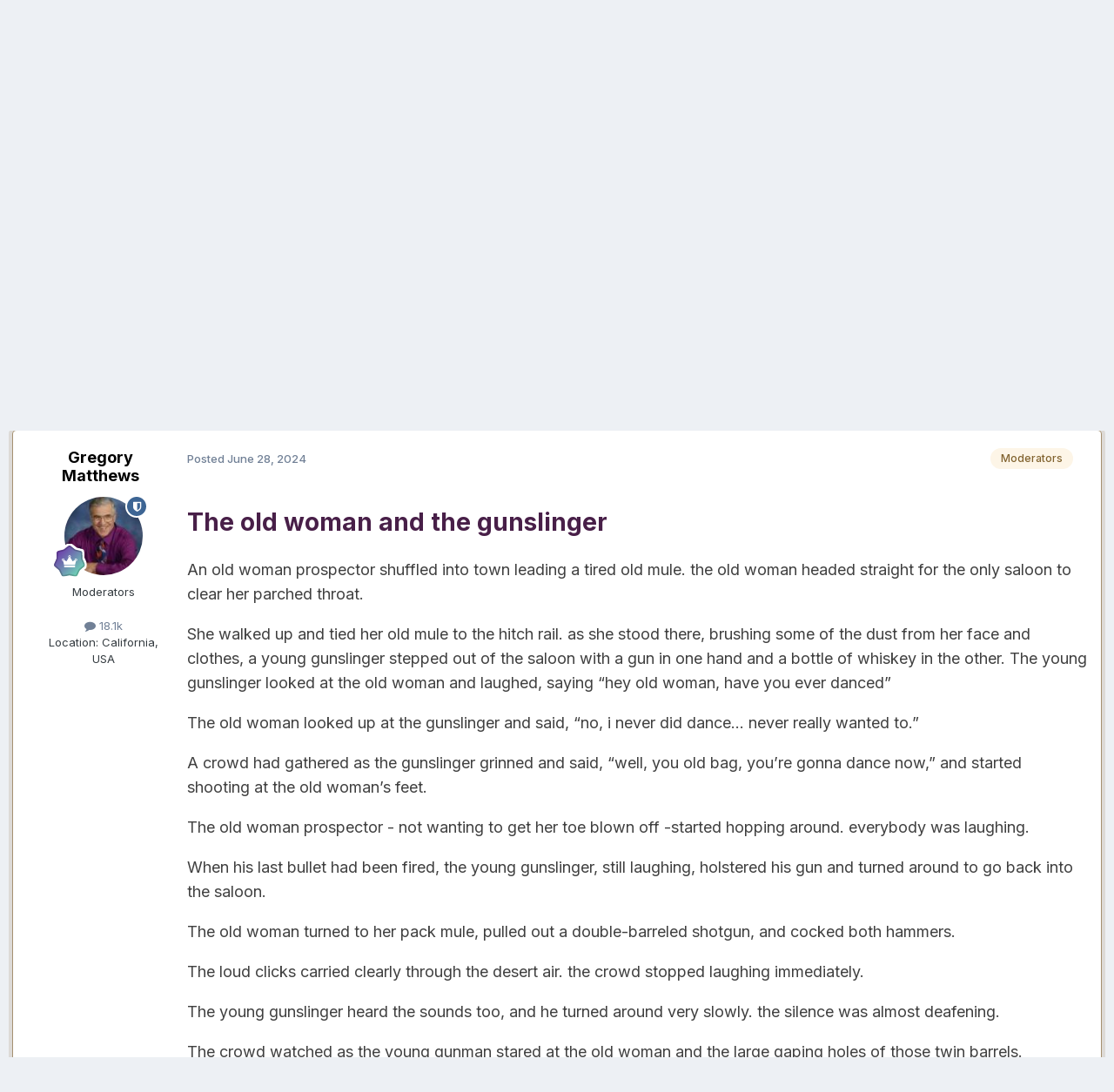

--- FILE ---
content_type: text/html;charset=UTF-8
request_url: https://clubadventist.com/forums/index.php?app=forums&module=forums&controller=topic&id=91812
body_size: 15175
content:
<!DOCTYPE html>
<html lang="en-US" dir="ltr">
	<head>
		<meta charset="utf-8">
        
		<title>The Old Woman Dances - Humor - ClubAdventist</title>
		
			<script data-ad-client="ca-pub-1247229206397035" async src="https://pagead2.googlesyndication.com/pagead/js/adsbygoogle.js"></script>
		
		
		
		

	<meta name="viewport" content="width=device-width, initial-scale=1">


	
	


	<meta name="twitter:card" content="summary" />




	
		
			
				<meta property="og:title" content="The Old Woman Dances">
			
		
	

	
		
			
				<meta property="og:type" content="website">
			
		
	

	
		
			
				<meta property="og:url" content="https://clubadventist.com/forums/index.php?app=forums&amp;module=forums&amp;controller=topic&amp;id=91812">
			
		
	

	
		
			
				<meta name="description" content="The old woman and the gunslinger An old woman prospector shuffled into town leading a tired old mule. the old woman headed straight for the only saloon to clear her parched throat. She walked up and tied her old mule to the hitch rail. as she stood there, brushing some of the dust from her face a...">
			
		
	

	
		
			
				<meta property="og:description" content="The old woman and the gunslinger An old woman prospector shuffled into town leading a tired old mule. the old woman headed straight for the only saloon to clear her parched throat. She walked up and tied her old mule to the hitch rail. as she stood there, brushing some of the dust from her face a...">
			
		
	

	
		
			
				<meta property="og:updated_time" content="2024-06-28T16:44:19Z">
			
		
	

	
		
			
				<meta property="og:site_name" content="ClubAdventist">
			
		
	

	
		
			
				<meta property="og:locale" content="en_US">
			
		
	


	
		<link rel="canonical" href="https://clubadventist.com/forums/index.php?app=forums&amp;module=forums&amp;controller=topic&amp;id=91812" />
	

	
		<link as="style" rel="preload" href="https://clubadventist.com/forums/applications/core/interface/ckeditor/ckeditor/skins/ips/editor.css?t=P1PF" />
	





<link rel="manifest" href="https://clubadventist.com/forums/index.php?app=core&amp;module=system&amp;controller=metatags&amp;do=manifest">
<meta name="msapplication-config" content="https://clubadventist.com/forums/index.php?app=core&amp;module=system&amp;controller=metatags&amp;do=iebrowserconfig">
<meta name="msapplication-starturl" content="/">
<meta name="application-name" content="ClubAdventist">
<meta name="apple-mobile-web-app-title" content="ClubAdventist">

	<meta name="theme-color" content="#ffffff">










<link rel="preload" href="//clubadventist.com/forums/applications/core/interface/font/fontawesome-webfont.woff2?v=4.7.0" as="font" crossorigin="anonymous">
		


	<link rel="preconnect" href="https://fonts.googleapis.com">
	<link rel="preconnect" href="https://fonts.gstatic.com" crossorigin>
	
		<link href="https://fonts.googleapis.com/css2?family=Inter:wght@300;400;500;600;700&display=swap" rel="stylesheet">
	



	<link rel='stylesheet' href='https://clubadventist.com/forums/uploads/css_built_23/341e4a57816af3ba440d891ca87450ff_framework.css?v=0ac15ed4e31759012930' media='all'>

	<link rel='stylesheet' href='https://clubadventist.com/forums/uploads/css_built_23/05e81b71abe4f22d6eb8d1a929494829_responsive.css?v=0ac15ed4e31759012930' media='all'>

	<link rel='stylesheet' href='https://clubadventist.com/forums/uploads/css_built_23/90eb5adf50a8c640f633d47fd7eb1778_core.css?v=0ac15ed4e31759012930' media='all'>

	<link rel='stylesheet' href='https://clubadventist.com/forums/uploads/css_built_23/5a0da001ccc2200dc5625c3f3934497d_core_responsive.css?v=0ac15ed4e31759012930' media='all'>

	<link rel='stylesheet' href='https://clubadventist.com/forums/uploads/css_built_23/62e269ced0fdab7e30e026f1d30ae516_forums.css?v=0ac15ed4e31759012930' media='all'>

	<link rel='stylesheet' href='https://clubadventist.com/forums/uploads/css_built_23/76e62c573090645fb99a15a363d8620e_forums_responsive.css?v=0ac15ed4e31759012930' media='all'>

	<link rel='stylesheet' href='https://clubadventist.com/forums/uploads/css_built_23/ebdea0c6a7dab6d37900b9190d3ac77b_topics.css?v=0ac15ed4e31759012930' media='all'>





<link rel='stylesheet' href='https://clubadventist.com/forums/uploads/css_built_23/258adbb6e4f3e83cd3b355f84e3fa002_custom.css?v=0ac15ed4e31759012930' media='all'>




		
		

	</head>
	<body class='ipsApp ipsApp_front ipsJS_none ipsClearfix' data-controller='core.front.core.app' data-message="" data-pageApp='forums' data-pageLocation='front' data-pageModule='forums' data-pageController='topic' data-pageID='91812'  >
		
        

        

		<a href='#ipsLayout_mainArea' class='ipsHide' title='Go to main content on this page' accesskey='m'>Jump to content</a>
		





		<div id='ipsLayout_header' class='ipsClearfix'>
			<header>
				<div class='ipsLayout_container'>
					

<a href='https://clubadventist.com/forums/' id='elSiteTitle' accesskey='1'>ClubAdventist</a>

					
						

	<ul id='elUserNav' class='ipsList_inline cSignedOut ipsResponsive_showDesktop'>
		
        
		
        
        
            
            <li id='elSignInLink'>
                <a href='https://clubadventist.com/forums/index.php?app=core&amp;module=system&amp;controller=login' data-ipsMenu-closeOnClick="false" data-ipsMenu id='elUserSignIn'>
                    Existing user? Sign In &nbsp;<i class='fa fa-caret-down'></i>
                </a>
                
<div id='elUserSignIn_menu' class='ipsMenu ipsMenu_auto ipsHide'>
	<form accept-charset='utf-8' method='post' action='https://clubadventist.com/forums/index.php?app=core&amp;module=system&amp;controller=login'>
		<input type="hidden" name="csrfKey" value="dd610a735460b3a090b3fb47d237c3b6">
		<input type="hidden" name="ref" value="aHR0cHM6Ly9jbHViYWR2ZW50aXN0LmNvbS9mb3J1bXMvaW5kZXgucGhwP2FwcD1mb3J1bXMmbW9kdWxlPWZvcnVtcyZjb250cm9sbGVyPXRvcGljJmlkPTkxODEy">
		<div data-role="loginForm">
			
			
			
				<div class='ipsColumns ipsColumns_noSpacing'>
					<div class='ipsColumn ipsColumn_wide' id='elUserSignIn_internal'>
						
<div class="ipsPad ipsForm ipsForm_vertical">
	<h4 class="ipsType_sectionHead">Sign In</h4>
	<br><br>
	<ul class='ipsList_reset'>
		<li class="ipsFieldRow ipsFieldRow_noLabel ipsFieldRow_fullWidth">
			
			
				<input type="text" placeholder="Display Name" name="auth" autocomplete="username">
			
		</li>
		<li class="ipsFieldRow ipsFieldRow_noLabel ipsFieldRow_fullWidth">
			<input type="password" placeholder="Password" name="password" autocomplete="current-password">
		</li>
		<li class="ipsFieldRow ipsFieldRow_checkbox ipsClearfix">
			<span class="ipsCustomInput">
				<input type="checkbox" name="remember_me" id="remember_me_checkbox" value="1" checked aria-checked="true">
				<span></span>
			</span>
			<div class="ipsFieldRow_content">
				<label class="ipsFieldRow_label" for="remember_me_checkbox">Remember me</label>
				<span class="ipsFieldRow_desc">Not recommended on shared computers</span>
			</div>
		</li>
		<li class="ipsFieldRow ipsFieldRow_fullWidth">
			<button type="submit" name="_processLogin" value="usernamepassword" class="ipsButton ipsButton_primary ipsButton_small" id="elSignIn_submit">Sign In</button>
			
				<p class="ipsType_right ipsType_small">
					
						<a href='https://clubadventist.com/forums/index.php?app=core&amp;module=system&amp;controller=lostpass' >
					
					Forgot your password?</a>
				</p>
			
		</li>
	</ul>
</div>
					</div>
					<div class='ipsColumn ipsColumn_wide'>
						<div class='ipsPadding' id='elUserSignIn_external'>
							<div class='ipsAreaBackground_light ipsPadding:half'>
								
									<p class='ipsType_reset ipsType_small ipsType_center'><strong>Or sign in with one of these services</strong></p>
								
								
									<div class='ipsType_center ipsMargin_top:half'>
										

<button type="submit" name="_processLogin" value="6" class='ipsButton ipsButton_verySmall ipsButton_fullWidth ipsSocial ipsSocial_facebook' style="background-color: #3a579a">
	
		<span class='ipsSocial_icon'>
			
				<i class='fa fa-facebook-official'></i>
			
		</span>
		<span class='ipsSocial_text'>Sign in with Facebook</span>
	
</button>
									</div>
								
									<div class='ipsType_center ipsMargin_top:half'>
										

<button type="submit" name="_processLogin" value="7" class='ipsButton ipsButton_verySmall ipsButton_fullWidth ipsSocial ipsSocial_twitter' style="background-color: #000000">
	
		<span class='ipsSocial_icon'>
			
				<i class='fa fa-twitter'></i>
			
		</span>
		<span class='ipsSocial_text'>Sign in with X</span>
	
</button>
									</div>
								
							</div>
						</div>
					</div>
				</div>
			
		</div>
	</form>
</div>
            </li>
            
        
		
			<li>
				
					<a href='https://clubadventist.com/forums/index.php?app=core&amp;module=system&amp;controller=register' data-ipsDialog data-ipsDialog-size='narrow' data-ipsDialog-title='Sign Up' id='elRegisterButton' class='ipsButton ipsButton_normal ipsButton_primary'>Sign Up</a>
				
			</li>
		
	</ul>

						
<ul class='ipsMobileHamburger ipsList_reset ipsResponsive_hideDesktop'>
	<li data-ipsDrawer data-ipsDrawer-drawerElem='#elMobileDrawer'>
		<a href='#'>
			
			
				
			
			
			
			<i class='fa fa-navicon'></i>
		</a>
	</li>
</ul>
					
				</div>
			</header>
			

	<nav data-controller='core.front.core.navBar' class=' ipsResponsive_showDesktop'>
		<div class='ipsNavBar_primary ipsLayout_container '>
			<ul data-role="primaryNavBar" class='ipsClearfix'>
				


	
		
		
		<li  id='elNavSecondary_1' data-role="navBarItem" data-navApp="core" data-navExt="CustomItem">
			
			
				<a href="https://clubadventist.com/forums/"  data-navItem-id="1" >
					Browse<span class='ipsNavBar_active__identifier'></span>
				</a>
			
			
				<ul class='ipsNavBar_secondary ipsHide' data-role='secondaryNavBar'>
					


	
		
		
		<li  id='elNavSecondary_9' data-role="navBarItem" data-navApp="calendar" data-navExt="Calendar">
			
			
				<a href="https://clubadventist.com/forums/index.php?app=calendar&amp;module=calendar&amp;controller=view"  data-navItem-id="9" >
					Events<span class='ipsNavBar_active__identifier'></span>
				</a>
			
			
		</li>
	
	

	
		
		
		<li  id='elNavSecondary_26' data-role="navBarItem" data-navApp="core" data-navExt="Guidelines">
			
			
				<a href="https://clubadventist.com/forums/index.php?app=core&amp;module=system&amp;controller=guidelines"  data-navItem-id="26" >
					Guidelines<span class='ipsNavBar_active__identifier'></span>
				</a>
			
			
		</li>
	
	

	
		
		
		<li  id='elNavSecondary_27' data-role="navBarItem" data-navApp="core" data-navExt="StaffDirectory">
			
			
				<a href="https://clubadventist.com/forums/index.php?app=core&amp;module=staffdirectory&amp;controller=directory"  data-navItem-id="27" >
					Staff<span class='ipsNavBar_active__identifier'></span>
				</a>
			
			
		</li>
	
	

	
		
		
		<li  id='elNavSecondary_28' data-role="navBarItem" data-navApp="core" data-navExt="OnlineUsers">
			
			
				<a href="https://clubadventist.com/forums/index.php?app=core&amp;module=online&amp;controller=online"  data-navItem-id="28" >
					Online Users<span class='ipsNavBar_active__identifier'></span>
				</a>
			
			
		</li>
	
	

					<li class='ipsHide' id='elNavigationMore_1' data-role='navMore'>
						<a href='#' data-ipsMenu data-ipsMenu-appendTo='#elNavigationMore_1' id='elNavigationMore_1_dropdown'>More <i class='fa fa-caret-down'></i></a>
						<ul class='ipsHide ipsMenu ipsMenu_auto' id='elNavigationMore_1_dropdown_menu' data-role='moreDropdown'></ul>
					</li>
				</ul>
			
		</li>
	
	

	
		
		
		<li  id='elNavSecondary_10' data-role="navBarItem" data-navApp="gallery" data-navExt="Gallery">
			
			
				<a href="https://clubadventist.com/forums/index.php?app=gallery&amp;module=gallery&amp;controller=browse"  data-navItem-id="10" >
					Gallery<span class='ipsNavBar_active__identifier'></span>
				</a>
			
			
		</li>
	
	

	
		
		
			
		
		<li class='ipsNavBar_active' data-active id='elNavSecondary_8' data-role="navBarItem" data-navApp="forums" data-navExt="Forums">
			
			
				<a href="https://clubadventist.com/forums/index.php?app=forums&amp;module=forums&amp;controller=index"  data-navItem-id="8" data-navDefault>
					Forums<span class='ipsNavBar_active__identifier'></span>
				</a>
			
			
		</li>
	
	

	
		
		
		<li  id='elNavSecondary_2' data-role="navBarItem" data-navApp="core" data-navExt="CustomItem">
			
			
				<a href="https://clubadventist.com/forums/index.php?app=core&amp;module=discover&amp;controller=streams"  data-navItem-id="2" >
					Activity<span class='ipsNavBar_active__identifier'></span>
				</a>
			
			
				<ul class='ipsNavBar_secondary ipsHide' data-role='secondaryNavBar'>
					


	
		
		
		<li  id='elNavSecondary_3' data-role="navBarItem" data-navApp="core" data-navExt="AllActivity">
			
			
				<a href="https://clubadventist.com/forums/index.php?app=core&amp;module=discover&amp;controller=streams"  data-navItem-id="3" >
					All Activity<span class='ipsNavBar_active__identifier'></span>
				</a>
			
			
		</li>
	
	

	
	

	
	

	
	

	
	

					<li class='ipsHide' id='elNavigationMore_2' data-role='navMore'>
						<a href='#' data-ipsMenu data-ipsMenu-appendTo='#elNavigationMore_2' id='elNavigationMore_2_dropdown'>More <i class='fa fa-caret-down'></i></a>
						<ul class='ipsHide ipsMenu ipsMenu_auto' id='elNavigationMore_2_dropdown_menu' data-role='moreDropdown'></ul>
					</li>
				</ul>
			
		</li>
	
	

	
		
		
		<li  id='elNavSecondary_29' data-role="navBarItem" data-navApp="core" data-navExt="Leaderboard">
			
			
				<a href="https://clubadventist.com/forums/index.php?app=core&amp;module=discover&amp;controller=popular&amp;tab=leaderboard"  data-navItem-id="29" >
					Leaderboard<span class='ipsNavBar_active__identifier'></span>
				</a>
			
			
		</li>
	
	

	
	

	
		
		
		<li  id='elNavSecondary_31' data-role="navBarItem" data-navApp="core" data-navExt="Clubs">
			
			
				<a href="https://clubadventist.com/forums/index.php?app=core&amp;module=clubs&amp;controller=directory"  data-navItem-id="31" >
					Clubs<span class='ipsNavBar_active__identifier'></span>
				</a>
			
			
		</li>
	
	

				<li class='ipsHide' id='elNavigationMore' data-role='navMore'>
					<a href='#' data-ipsMenu data-ipsMenu-appendTo='#elNavigationMore' id='elNavigationMore_dropdown'>More</a>
					<ul class='ipsNavBar_secondary ipsHide' data-role='secondaryNavBar'>
						<li class='ipsHide' id='elNavigationMore_more' data-role='navMore'>
							<a href='#' data-ipsMenu data-ipsMenu-appendTo='#elNavigationMore_more' id='elNavigationMore_more_dropdown'>More <i class='fa fa-caret-down'></i></a>
							<ul class='ipsHide ipsMenu ipsMenu_auto' id='elNavigationMore_more_dropdown_menu' data-role='moreDropdown'></ul>
						</li>
					</ul>
				</li>
			</ul>
			

		</div>
	</nav>

			
<ul id='elMobileNav' class='ipsResponsive_hideDesktop' data-controller='core.front.core.mobileNav'>
	
		
			
			
				
				
			
				
					<li id='elMobileBreadcrumb'>
						<a href='https://clubadventist.com/forums/index.php?app=forums&amp;module=forums&amp;controller=forums&amp;id=65'>
							<span>Humor</span>
						</a>
					</li>
				
				
			
				
				
			
		
	
	
	
	<li >
		<a data-action="defaultStream" href='https://clubadventist.com/forums/index.php?app=core&amp;module=discover&amp;controller=streams'><i class="fa fa-newspaper-o" aria-hidden="true"></i></a>
	</li>

	

	
</ul>
		</div>
		<main id='ipsLayout_body' class='ipsLayout_container'>
			<div id='ipsLayout_contentArea'>
				<div id='ipsLayout_contentWrapper'>
					
<nav class='ipsBreadcrumb ipsBreadcrumb_top ipsFaded_withHover'>
	

	<ul class='ipsList_inline ipsPos_right'>
		
		<li >
			<a data-action="defaultStream" class='ipsType_light '  href='https://clubadventist.com/forums/index.php?app=core&amp;module=discover&amp;controller=streams'><i class="fa fa-newspaper-o" aria-hidden="true"></i> <span>All Activity</span></a>
		</li>
		
	</ul>

	<ul data-role="breadcrumbList">
		<li>
			<a title="Home" href='https://clubadventist.com/forums/'>
				<span>Home <i class='fa fa-angle-right'></i></span>
			</a>
		</li>
		
		
			<li>
				
					<a href='https://clubadventist.com/forums/index.php?app=forums&amp;module=forums&amp;controller=forums&amp;id=196'>
						<span>Top 5 busiest forums on the Adventist forum <i class='fa fa-angle-right' aria-hidden="true"></i></span>
					</a>
				
			</li>
		
			<li>
				
					<a href='https://clubadventist.com/forums/index.php?app=forums&amp;module=forums&amp;controller=forums&amp;id=65'>
						<span>Humor <i class='fa fa-angle-right' aria-hidden="true"></i></span>
					</a>
				
			</li>
		
			<li>
				
					The Old Woman Dances
				
			</li>
		
	</ul>
</nav>
					
					<div id='ipsLayout_mainArea'>
						
						
						
						

	




						



<div class='ipsPageHeader ipsResponsive_pull ipsBox ipsPadding sm:ipsPadding:half ipsMargin_bottom'>
		
	
	<div class='ipsFlex ipsFlex-ai:center ipsFlex-fw:wrap ipsGap:4'>
		<div class='ipsFlex-flex:11'>
			<h1 class='ipsType_pageTitle ipsContained_container'>
				

				
				
					<span class='ipsType_break ipsContained'>
						<span>The Old Woman Dances</span>
					</span>
				
			</h1>
			
			
		</div>
		
	</div>
	<hr class='ipsHr'>
	<div class='ipsPageHeader__meta ipsFlex ipsFlex-jc:between ipsFlex-ai:center ipsFlex-fw:wrap ipsGap:3'>
		<div class='ipsFlex-flex:11'>
			<div class='ipsPhotoPanel ipsPhotoPanel_mini ipsPhotoPanel_notPhone ipsClearfix'>
				

	<span class='ipsUserPhoto ipsUserPhoto_mini '>
		<img src='https://clubadventist.com/forums/uploads/profile/photo-thumb-82.jpg' alt='Gregory Matthews' loading="lazy">
	</span>

				<div>
					<p class='ipsType_reset ipsType_blendLinks'>
						<span class='ipsType_normal'>
						
							<strong>By 


Gregory Matthews</strong><br />
							<span class='ipsType_light'><time datetime='2024-06-28T16:44:19Z' title='06/28/2024 04:44  PM' data-short='1 yr'>June 28, 2024</time> in <a href="https://clubadventist.com/forums/index.php?app=forums&amp;module=forums&amp;controller=forums&amp;id=65">Humor</a></span>
						
						</span>
					</p>
				</div>
			</div>
		</div>
		
			<div class='ipsFlex-flex:01 ipsResponsive_hidePhone'>
				<div class='ipsShareLinks'>
					
						


    <a href='#elShareItem_606119485_menu' id='elShareItem_606119485' data-ipsMenu class='ipsShareButton ipsButton ipsButton_verySmall ipsButton_link ipsButton_link--light'>
        <span><i class='fa fa-share-alt'></i></span> &nbsp;Share
    </a>

    <div class='ipsPadding ipsMenu ipsMenu_normal ipsHide' id='elShareItem_606119485_menu' data-controller="core.front.core.sharelink">
        
        
        <span data-ipsCopy data-ipsCopy-flashmessage>
            <a href="https://clubadventist.com/forums/index.php?app=forums&amp;module=forums&amp;controller=topic&amp;id=91812" class="ipsButton ipsButton_light ipsButton_small ipsButton_fullWidth" data-role="copyButton" data-clipboard-text="https://clubadventist.com/forums/index.php?app=forums&amp;module=forums&amp;controller=topic&amp;id=91812" data-ipstooltip title='Copy Link to Clipboard'><i class="fa fa-clone"></i> https://clubadventist.com/forums/index.php?app=forums&amp;module=forums&amp;controller=topic&amp;id=91812</a>
        </span>
        <ul class='ipsShareLinks ipsMargin_top:half'>
            
                <li>
<a href="https://www.facebook.com/sharer/sharer.php?u=https%3A%2F%2Fclubadventist.com%2Fforums%2Findex.php%3Fapp%3Dforums%26module%3Dforums%26controller%3Dtopic%26id%3D91812" class="cShareLink cShareLink_facebook" target="_blank" data-role="shareLink" title='Share on Facebook' data-ipsTooltip rel='noopener nofollow'>
	<i class="fa fa-facebook"></i>
</a></li>
            
                <li>
<a href="https://www.linkedin.com/shareArticle?mini=true&amp;url=https%3A%2F%2Fclubadventist.com%2Fforums%2Findex.php%3Fapp%3Dforums%26module%3Dforums%26controller%3Dtopic%26id%3D91812&amp;title=The+Old+Woman+Dances" rel="nofollow noopener" class="cShareLink cShareLink_linkedin" target="_blank" data-role="shareLink" title='Share on LinkedIn' data-ipsTooltip>
	<i class="fa fa-linkedin"></i>
</a></li>
            
                <li>
<a href="https://pinterest.com/pin/create/button/?url=https://clubadventist.com/forums/index.php?app=forums%26module=forums%26controller=topic%26id=91812&amp;media=" class="cShareLink cShareLink_pinterest" rel="nofollow noopener" target="_blank" data-role="shareLink" title='Share on Pinterest' data-ipsTooltip>
	<i class="fa fa-pinterest"></i>
</a></li>
            
                <li>
<a href="https://x.com/share?url=https%3A%2F%2Fclubadventist.com%2Fforums%2Findex.php%3Fapp%3Dforums%26module%3Dforums%26controller%3Dtopic%26id%3D91812" class="cShareLink cShareLink_x" target="_blank" data-role="shareLink" title='Share on X' data-ipsTooltip rel='nofollow noopener'>
    <i class="fa fa-x"></i>
</a></li>
            
                <li>
<a href="mailto:?subject=The%20Old%20Woman%20Dances&body=https%3A%2F%2Fclubadventist.com%2Fforums%2Findex.php%3Fapp%3Dforums%26module%3Dforums%26controller%3Dtopic%26id%3D91812" rel='nofollow' class='cShareLink cShareLink_email' title='Share via email' data-ipsTooltip>
	<i class="fa fa-envelope"></i>
</a></li>
            
        </ul>
        
            <hr class='ipsHr'>
            <button class='ipsHide ipsButton ipsButton_verySmall ipsButton_light ipsButton_fullWidth ipsMargin_top:half' data-controller='core.front.core.webshare' data-role='webShare' data-webShareTitle='The Old Woman Dances' data-webShareText='The Old Woman Dances' data-webShareUrl='https://clubadventist.com/forums/index.php?app=forums&amp;module=forums&amp;controller=topic&amp;id=91812'>More sharing options...</button>
        
    </div>

					
					
                    

					



					

<div data-followApp='forums' data-followArea='topic' data-followID='91812' data-controller='core.front.core.followButton'>
	

	<a href='https://clubadventist.com/forums/index.php?app=core&amp;module=system&amp;controller=login' rel="nofollow" class="ipsFollow ipsPos_middle ipsButton ipsButton_light ipsButton_verySmall ipsButton_disabled" data-role="followButton" data-ipsTooltip title='Sign in to follow this'>
		<span>Followers</span>
		<span class='ipsCommentCount'>0</span>
	</a>

</div>
				</div>
			</div>
					
	</div>
	
	
</div>








<div class='ipsClearfix'>
	<ul class="ipsToolList ipsToolList_horizontal ipsClearfix ipsSpacer_both ">
		
			<li class='ipsToolList_primaryAction'>
				<span data-controller='forums.front.topic.reply'>
					
						<a href='#replyForm' rel="nofollow" class='ipsButton ipsButton_important ipsButton_medium ipsButton_fullWidth' data-action='replyToTopic'>Reply to this topic</a>
					
				</span>
			</li>
		
		
			<li class='ipsResponsive_hidePhone'>
				
					<a href="https://clubadventist.com/forums/index.php?app=forums&amp;module=forums&amp;controller=forums&amp;id=65&amp;do=add" rel="nofollow" class='ipsButton ipsButton_link ipsButton_medium ipsButton_fullWidth' title='Start a new topic in this forum'>Start new topic</a>
				
			</li>
		
		
	</ul>
</div>

<div id='comments' data-controller='core.front.core.commentFeed,forums.front.topic.view, core.front.core.ignoredComments' data-autoPoll data-baseURL='https://clubadventist.com/forums/index.php?app=forums&amp;module=forums&amp;controller=topic&amp;id=91812' data-lastPage data-feedID='topic-91812' class='cTopic ipsClear ipsSpacer_top'>
	
			
	

	

<div data-controller='core.front.core.recommendedComments' data-url='https://clubadventist.com/forums/index.php?app=forums&amp;module=forums&amp;controller=topic&amp;id=91812&amp;recommended=comments' class='ipsRecommendedComments ipsHide'>
	<div data-role="recommendedComments">
		<h2 class='ipsType_sectionHead ipsType_large ipsType_bold ipsMargin_bottom'>Recommended Posts</h2>
		
	</div>
</div>
	
	<div id="elPostFeed" data-role='commentFeed' data-controller='core.front.core.moderation' >
		<form action="https://clubadventist.com/forums/index.php?app=forums&amp;module=forums&amp;controller=topic&amp;id=91812&amp;csrfKey=dd610a735460b3a090b3fb47d237c3b6&amp;do=multimodComment" method="post" data-ipsPageAction data-role='moderationTools'>
			
			
				

					

					
					



<a id='findComment-852045'></a>
<a id='comment-852045'></a>
<article data-memberGroup="6"  id='elComment_852045' class='cPost ipsBox ipsResponsive_pull  ipsComment  ipsComment_parent ipsClearfix ipsClear ipsColumns ipsColumns_noSpacing ipsColumns_collapsePhone ipsComment_highlighted   '>
	

	
		<div class='ipsResponsive_showPhone ipsComment_badges'>
			<ul class='ipsList_reset ipsFlex ipsFlex-fw:wrap ipsGap:2 ipsGap_row:1'>
				
					<li><strong class='ipsBadge ipsBadge_large ipsBadge_highlightedGroup'>Moderators</strong></li>
				
				
				
				
			</ul>
		</div>
	

	<div class='cAuthorPane_mobile ipsResponsive_showPhone'>
		<div class='cAuthorPane_photo'>
			<div class='cAuthorPane_photoWrap'>
				

	<span class='ipsUserPhoto ipsUserPhoto_large '>
		<img src='https://clubadventist.com/forums/uploads/profile/photo-thumb-82.jpg' alt='Gregory Matthews' loading="lazy">
	</span>

				
				<span class="cAuthorPane_badge cAuthorPane_badge--moderator" data-ipsTooltip title="Gregory Matthews is a moderator"></span>
				
				
					<a href="https://clubadventist.com/forums/index.php?app=core&amp;module=members&amp;controller=profile&amp;id=82&amp;do=badges" rel="nofollow">
						
<img src='https://clubadventist.com/forums/uploads/monthly_2021_06/14_GrandMaster.svg' loading="lazy" alt="Grand Master" class="cAuthorPane_badge cAuthorPane_badge--rank ipsOutline ipsOutline:2px" data-ipsTooltip title="Rank: Grand Master (14/14)">
					</a>
				
			</div>
		</div>
		<div class='cAuthorPane_content'>
			<h3 class='ipsType_sectionHead cAuthorPane_author ipsType_break ipsType_blendLinks ipsFlex ipsFlex-ai:center'>
				


<span style='color:#'>Gregory Matthews</span>
			</h3>
			<div class='ipsType_light ipsType_reset'>
			    <a href='https://clubadventist.com/forums/index.php?app=forums&amp;module=forums&amp;controller=topic&amp;id=91812#findComment-852045' rel="nofollow" class='ipsType_blendLinks'>Posted <time datetime='2024-06-28T16:44:19Z' title='06/28/2024 04:44  PM' data-short='1 yr'>June 28, 2024</time></a>
				
			</div>
		</div>
	</div>
	<aside class='ipsComment_author cAuthorPane ipsColumn ipsColumn_medium ipsResponsive_hidePhone'>
		<h3 class='ipsType_sectionHead cAuthorPane_author ipsType_blendLinks ipsType_break'><strong>


Gregory Matthews</strong>
			
		</h3>
		<ul class='cAuthorPane_info ipsList_reset'>
			<li data-role='photo' class='cAuthorPane_photo'>
				<div class='cAuthorPane_photoWrap'>
					

	<span class='ipsUserPhoto ipsUserPhoto_large '>
		<img src='https://clubadventist.com/forums/uploads/profile/photo-thumb-82.jpg' alt='Gregory Matthews' loading="lazy">
	</span>

					
						<span class="cAuthorPane_badge cAuthorPane_badge--moderator" data-ipsTooltip title="Gregory Matthews is a moderator"></span>
					
					
						
<img src='https://clubadventist.com/forums/uploads/monthly_2021_06/14_GrandMaster.svg' loading="lazy" alt="Grand Master" class="cAuthorPane_badge cAuthorPane_badge--rank ipsOutline ipsOutline:2px" data-ipsTooltip title="Rank: Grand Master (14/14)">
					
				</div>
			</li>
			
				<li data-role='group'><span style='color:#'>Moderators</span></li>
				
			
			
				<li data-role='stats' class='ipsMargin_top'>
					<ul class="ipsList_reset ipsType_light ipsFlex ipsFlex-ai:center ipsFlex-jc:center ipsGap_row:2 cAuthorPane_stats">
						<li>
							
								<i class="fa fa-comment"></i> 18.1k
							
						</li>
						
					</ul>
				</li>
			
			
				

	
	<li data-role='custom-field' class='ipsResponsive_hidePhone ipsType_break'>
		
<span class='ft'>Location: </span><span class='fc'>California, USA</span><br /><br />
	</li>
	

			
		</ul>
	</aside>
	<div class='ipsColumn ipsColumn_fluid ipsMargin:none'>
		

<div id='comment-852045_wrap' data-controller='core.front.core.comment' data-commentApp='forums' data-commentType='forums' data-commentID="852045" data-quoteData='{&quot;userid&quot;:82,&quot;username&quot;:&quot;Gregory Matthews&quot;,&quot;timestamp&quot;:1719593059,&quot;contentapp&quot;:&quot;forums&quot;,&quot;contenttype&quot;:&quot;forums&quot;,&quot;contentid&quot;:91812,&quot;contentclass&quot;:&quot;forums_Topic&quot;,&quot;contentcommentid&quot;:852045}' class='ipsComment_content ipsType_medium'>

	<div class='ipsComment_meta ipsType_light ipsFlex ipsFlex-ai:center ipsFlex-jc:between ipsFlex-fd:row-reverse'>
		<div class='ipsType_light ipsType_reset ipsType_blendLinks ipsComment_toolWrap'>
			<div class='ipsResponsive_hidePhone ipsComment_badges'>
				<ul class='ipsList_reset ipsFlex ipsFlex-jc:end ipsFlex-fw:wrap ipsGap:2 ipsGap_row:1'>
					
					
						<li><strong class='ipsBadge ipsBadge_large ipsBadge_highlightedGroup'>Moderators</strong></li>
					
					
					
					
				</ul>
			</div>
			<ul class='ipsList_reset ipsComment_tools'>
				<li>
					<a href='#elControls_852045_menu' class='ipsComment_ellipsis' id='elControls_852045' title='More options...' data-ipsMenu data-ipsMenu-appendTo='#comment-852045_wrap'><i class='fa fa-ellipsis-h'></i></a>
					<ul id='elControls_852045_menu' class='ipsMenu ipsMenu_narrow ipsHide'>
						
						
                        
						
						
						
							
								
							
							
							
							
							
							
						
					</ul>
				</li>
				
			</ul>
		</div>

		<div class='ipsType_reset ipsResponsive_hidePhone'>
		   
		   Posted <time datetime='2024-06-28T16:44:19Z' title='06/28/2024 04:44  PM' data-short='1 yr'>June 28, 2024</time>
		   
			
			<span class='ipsResponsive_hidePhone'>
				
				
			</span>
		</div>
	</div>

	

    

	<div class='cPost_contentWrap'>
		
		<div data-role='commentContent' class='ipsType_normal ipsType_richText ipsPadding_bottom ipsContained' data-controller='core.front.core.lightboxedImages'>
			<header>
	<div>
		<div>
			<div>
				<div>
					<div>
						<h1 style="color:#481f48; font-size:2em">
							The old woman and the gunslinger
						</h1>
					</div>
				</div>
			</div>
		</div>
	</div>
</header>

<div>
	<div>
		<div>
			<article role="main">
				<p style="background-color:#ffffff; color:#404040; font-size:18px; text-align:start">
					An old woman prospector shuffled into town leading a tired old mule. the old woman headed straight for the only saloon to clear her parched throat.
				</p>

				<p style="background-color:#ffffff; color:#404040; font-size:18px; text-align:start">
					She walked up and tied her old mule to the hitch rail. as she stood there, brushing some of the dust from her face and clothes, a young gunslinger stepped out of the saloon with a gun in one hand and a bottle of whiskey in the other. The young gunslinger looked at the old woman and laughed, saying “hey old woman, have you ever danced”
				</p>

				<p style="background-color:#ffffff; color:#404040; font-size:18px; text-align:start">
					The old woman looked up at the gunslinger and said, “no, i never did dance… never really wanted to.”
				</p>

				<p style="background-color:#ffffff; color:#404040; font-size:18px; text-align:start">
					A crowd had gathered as the gunslinger grinned and said, “well, you old bag, you’re gonna dance now,” and started shooting at the old woman’s feet.
				</p>

				<p style="background-color:#ffffff; color:#404040; font-size:18px; text-align:start">
					The old woman prospector - not wanting to get her toe blown off -started hopping around. everybody was laughing.
				</p>

				<p style="background-color:#ffffff; color:#404040; font-size:18px; text-align:start">
					When his last bullet had been fired, the young gunslinger, still laughing, holstered his gun and turned around to go back into the saloon.
				</p>

				<p style="background-color:#ffffff; color:#404040; font-size:18px; text-align:start">
					The old woman turned to her pack mule, pulled out a double-barreled shotgun, and cocked both hammers.
				</p>

				<p style="background-color:#ffffff; color:#404040; font-size:18px; text-align:start">
					The loud clicks carried clearly through the desert air. the crowd stopped laughing immediately.
				</p>

				<p style="background-color:#ffffff; color:#404040; font-size:18px; text-align:start">
					The young gunslinger heard the sounds too, and he turned around very slowly. the silence was almost deafening.
				</p>

				<p style="background-color:#ffffff; color:#404040; font-size:18px; text-align:start">
					The crowd watched as the young gunman stared at the old woman and the large gaping holes of those twin barrels.
				</p>

				<p style="background-color:#ffffff; color:#404040; font-size:18px; text-align:start">
					The barrels of the shotgun never wavered in the old woman’s hands, as she quietly said, “son, have you ever kissed a mule’s ass?
				</p>

				<p style="background-color:#ffffff; color:#404040; font-size:18px; text-align:start">
					The gunslinger swallowed hard and said, “no maam… but… i’ve always wanted to.”
				</p>

				<p style="background-color:#ffffff; color:#404040; font-size:18px; text-align:start">
					There are a few lessons for us all here:
				</p>

				<ol style="background-color:#ffffff; color:#404040; font-size:18px; text-align:start">
					<li>
						Never be arrogant.
					</li>
					<li>
						Don’t waste ammunition.
					</li>
					<li>
						Whiskey makes you think you’re smarter than you are.
					</li>
					<li>
						Always, always make sure you know who has the power.
					</li>
					<li>
						Don’t mess with old women; they didn’t get old by being stupid…
					</li>
				</ol>

				<p style="background-color:#ffffff; color:#404040; font-size:18px; text-align:start">
					I just love a story with a happy ending, don’t you?
				</p>
			</article>
		</div>
	</div>
</div>

<p>
	 
</p>

<p>
	<a href="https://yaleman.org/2013/04/12/the-old-woman-and-the-gunslinger/" ipsnoembed="true" rel="external nofollow">https://yaleman.org/2013/04/12/the-old-woman-and-the-gunslinger/</a>
</p>


			
		</div>

		
			<div class='ipsItemControls'>
				
					
						

	<div data-controller='core.front.core.reaction' class='ipsItemControls_right ipsClearfix '>	
		<div class='ipsReact ipsPos_right'>
			
				
				<div class='ipsReact_blurb ' data-role='reactionBlurb'>
					
						

	
	<ul class='ipsReact_reactions'>
		
			<li class="ipsReact_overview ipsType_blendLinks">
				
phkrause
			</li>
		
		
			
				
				<li class='ipsReact_reactCount'>
					
						<a href='https://clubadventist.com/forums/index.php?app=forums&amp;module=forums&amp;controller=topic&amp;id=91812&amp;do=showReactionsComment&amp;comment=852045&amp;reaction=1' data-ipsDialog data-ipsDialog-size='medium' data-ipsDialog-title='See who reacted to this' data-ipsTooltip data-ipsTooltip-label="<strong>Like</strong><br>Loading..." data-ipsTooltip-ajax="https://clubadventist.com/forums/index.php?app=forums&amp;module=forums&amp;controller=topic&amp;id=91812&amp;do=showReactionsComment&amp;comment=852045&amp;reaction=1&amp;tooltip=1" data-ipsTooltip-safe title="See who reacted &quot;Like&quot;">
					
							<span>
								<img src='https://clubadventist.com/forums/uploads/reactions/react_like.png' alt="Like" loading="lazy">
							</span>
							<span>
								1
							</span>
					
						</a>
					
				</li>
			
		
	</ul>

					
				</div>
			
			
			
		</div>
	</div>

					
				
				<ul class='ipsComment_controls ipsClearfix ipsItemControls_left' data-role="commentControls">
					
						
						
							<li data-ipsQuote-editor='topic_comment' data-ipsQuote-target='#comment-852045' class='ipsJS_show'>
								<button class='ipsButton ipsButton_light ipsButton_verySmall ipsButton_narrow cMultiQuote ipsHide' data-action='multiQuoteComment' data-ipsTooltip data-ipsQuote-multiQuote data-mqId='mq852045' title='MultiQuote'><i class='fa fa-plus'></i></button>
							</li>
							<li data-ipsQuote-editor='topic_comment' data-ipsQuote-target='#comment-852045' class='ipsJS_show'>
								<a href='#' data-action='quoteComment' data-ipsQuote-singleQuote>Quote</a>
							</li>
						
						
						
												
					
					<li class='ipsHide' data-role='commentLoading'>
						<span class='ipsLoading ipsLoading_tiny ipsLoading_noAnim'></span>
					</li>
				</ul>
			</div>
		

		
			

	<div data-role="memberSignature" class=' ipsBorder_top ipsPadding_vertical'>
		

		<div class='ipsType_light ipsType_richText' data-ipsLazyLoad>
			
<p>Gregory</p>

		</div>
	</div>

		
	</div>

	
    
</div>
	</div>
</article>
					
					
					
				
			
			
<input type="hidden" name="csrfKey" value="dd610a735460b3a090b3fb47d237c3b6" />


		</form>
	</div>

	
	
	
	
	
		<a id='replyForm'></a>
	<div data-role='replyArea' class='cTopicPostArea ipsBox ipsResponsive_pull ipsPadding  ipsSpacer_top' >
			
				
				

	
		<div class='ipsPadding_bottom ipsBorder_bottom ipsMargin_bottom cGuestTeaser'>
			<h2 class='ipsType_pageTitle'>Join the conversation</h2>
			<p class='ipsType_normal ipsType_reset'>
	
				
					You can post now and register later.
				
				If you have an account, <a class='ipsType_brandedLink' href='https://clubadventist.com/forums/index.php?app=core&module=system&controller=login' data-ipsDialog data-ipsDialog-size='medium' data-ipsDialog-title='Sign In Now'>sign in now</a> to post with your account.
				
			</p>
	
		</div>
	


<form accept-charset='utf-8' class="ipsForm ipsForm_vertical" action="https://clubadventist.com/forums/index.php?app=forums&amp;module=forums&amp;controller=topic&amp;id=91812" method="post" enctype="multipart/form-data">
	<input type="hidden" name="commentform_91812_submitted" value="1">
	
		<input type="hidden" name="csrfKey" value="dd610a735460b3a090b3fb47d237c3b6">
	
		<input type="hidden" name="_contentReply" value="1">
	
		<input type="hidden" name="captcha_field" value="1">
	
	
		<input type="hidden" name="MAX_FILE_SIZE" value="267386880">
		<input type="hidden" name="plupload" value="ce880c03aef2a4f863a3bddae8ff2586">
	
	<div class='ipsComposeArea ipsComposeArea_withPhoto ipsClearfix ipsContained'>
		<div data-role='whosTyping' class='ipsHide ipsMargin_bottom'></div>
		<div class='ipsPos_left ipsResponsive_hidePhone ipsResponsive_block'>

	<span class='ipsUserPhoto ipsUserPhoto_small '>
		<img src='https://clubadventist.com/forums/uploads/set_resources_23/84c1e40ea0e759e3f1505eb1788ddf3c_default_photo.png' alt='Guest' loading="lazy">
	</span>
</div>
		<div class='ipsComposeArea_editor'>
			
				
					
				
					
						<ul class='ipsForm ipsForm_horizontal ipsMargin_bottom:half' data-ipsEditor-toolList>
							<li class='ipsFieldRow ipsFieldRow_fullWidth'>
								


	<input
		type="email"
		name="guest_email"
        
		id="elInput_guest_email"
		aria-required='true'
		
		
		
		placeholder='Enter your email address (this is not shown to other users)'
		
		autocomplete="email"
	>
	
	
	

								
							</li>
						</ul>
					
				
					
				
			
			
				
					
						
							
						
						

<div class='ipsType_normal ipsType_richText ipsType_break' data-ipsEditor data-ipsEditor-controller="https://clubadventist.com/forums/index.php?app=core&amp;module=system&amp;controller=editor" data-ipsEditor-minimized  data-ipsEditor-toolbars='{&quot;desktop&quot;:[{&quot;name&quot;:&quot;row1&quot;,&quot;items&quot;:[&quot;Bold&quot;,&quot;Italic&quot;,&quot;Underline&quot;,&quot;Strike&quot;,&quot;-&quot;,&quot;ipsLink&quot;,&quot;Ipsquote&quot;,&quot;ipsCode&quot;,&quot;ipsEmoticon&quot;,&quot;-&quot;,&quot;BulletedList&quot;,&quot;NumberedList&quot;,&quot;-&quot;,&quot;JustifyLeft&quot;,&quot;JustifyCenter&quot;,&quot;JustifyRight&quot;,&quot;-&quot;,&quot;TextColor&quot;,&quot;FontSize&quot;,&quot;-&quot;,&quot;ipsPreview&quot;]},&quot;\/&quot;],&quot;tablet&quot;:[{&quot;name&quot;:&quot;row1&quot;,&quot;items&quot;:[&quot;Bold&quot;,&quot;Italic&quot;,&quot;Underline&quot;,&quot;-&quot;,&quot;ipsLink&quot;,&quot;Ipsquote&quot;,&quot;ipsEmoticon&quot;,&quot;-&quot;,&quot;BulletedList&quot;,&quot;NumberedList&quot;,&quot;-&quot;,&quot;ipsPreview&quot;]},&quot;\/&quot;],&quot;phone&quot;:[{&quot;name&quot;:&quot;row1&quot;,&quot;items&quot;:[&quot;Bold&quot;,&quot;Italic&quot;,&quot;Underline&quot;,&quot;-&quot;,&quot;ipsEmoticon&quot;,&quot;-&quot;,&quot;ipsLink&quot;,&quot;-&quot;,&quot;ipsPreview&quot;]},&quot;\/&quot;]}' data-ipsEditor-extraPlugins='' data-ipsEditor-postKey="a1055519aa8cf1b72026af0d30d0e04c" data-ipsEditor-autoSaveKey="reply-forums/forums-91812"  data-ipsEditor-skin="ips" data-ipsEditor-name="topic_comment_91812" data-ipsEditor-pasteBehaviour='rich'  data-ipsEditor-ipsPlugins="ipsautolink,ipsautosave,ipsctrlenter,ipscode,ipscontextmenu,ipsemoticon,ipsimage,ipslink,ipsmentions,ipspage,ipspaste,ipsquote,ipsspoiler,ipsautogrow,ipssource,removeformat,ipspreview" data-ipsEditor-contentClass='IPS\forums\Topic' data-ipsEditor-contentId='91812'>
    <div data-role='editorComposer'>
		<noscript>
			<textarea name="topic_comment_91812_noscript" rows="15"></textarea>
		</noscript>
		<div class="ipsHide norewrite" data-role="mainEditorArea">
			<textarea name="topic_comment_91812" data-role='contentEditor' class="ipsHide" tabindex='1'></textarea>
		</div>
		
			<div class='ipsComposeArea_dummy ipsJS_show' tabindex='1'><i class='fa fa-comment-o'></i> Reply to this topic...</div>
		
		<div class="ipsHide ipsComposeArea_editorPaste" data-role="pasteMessage">
			<p class='ipsType_reset ipsPad_half'>
				
					<a class="ipsPos_right ipsType_normal ipsCursor_pointer ipsComposeArea_editorPasteSwitch" data-action="keepPasteFormatting" title='Keep formatting' data-ipsTooltip>&times;</a>
					<i class="fa fa-info-circle"></i>&nbsp; Pasted as rich text. &nbsp;&nbsp;<a class='ipsCursor_pointer' data-action="removePasteFormatting">Paste as plain text instead</a>
				
			</p>
		</div>
		<div class="ipsHide ipsComposeArea_editorPaste" data-role="emoticonMessage">
			<p class='ipsType_reset ipsPad_half'>
				<i class="fa fa-info-circle"></i>&nbsp; Only 75 emoji are allowed.
			</p>
		</div>
		<div class="ipsHide ipsComposeArea_editorPaste" data-role="embedMessage">
			<p class='ipsType_reset ipsPad_half'>
				<a class="ipsPos_right ipsType_normal ipsCursor_pointer ipsComposeArea_editorPasteSwitch" data-action="keepEmbeddedMedia" title='Keep embedded content' data-ipsTooltip>&times;</a>
				<i class="fa fa-info-circle"></i>&nbsp; Your link has been automatically embedded. &nbsp;&nbsp;<a class='ipsCursor_pointer' data-action="removeEmbeddedMedia">Display as a link instead</a>
			</p>
		</div>
		<div class="ipsHide ipsComposeArea_editorPaste" data-role="embedFailMessage">
			<p class='ipsType_reset ipsPad_half'>
			</p>
		</div>
		<div class="ipsHide ipsComposeArea_editorPaste" data-role="autoSaveRestoreMessage">
			<p class='ipsType_reset ipsPad_half'>
				<a class="ipsPos_right ipsType_normal ipsCursor_pointer ipsComposeArea_editorPasteSwitch" data-action="keepRestoredContents" title='Keep restored contents' data-ipsTooltip>&times;</a>
				<i class="fa fa-info-circle"></i>&nbsp; Your previous content has been restored. &nbsp;&nbsp;<a class='ipsCursor_pointer' data-action="clearEditorContents">Clear editor</a>
			</p>
		</div>
		<div class="ipsHide ipsComposeArea_editorPaste" data-role="imageMessage">
			<p class='ipsType_reset ipsPad_half'>
				<a class="ipsPos_right ipsType_normal ipsCursor_pointer ipsComposeArea_editorPasteSwitch" data-action="removeImageMessage">&times;</a>
				<i class="fa fa-info-circle"></i>&nbsp; You cannot paste images directly. Upload or insert images from URL.
			</p>
		</div>
		
	<div data-ipsEditor-toolList class="ipsAreaBackground_light ipsClearfix">
		<div data-role='attachmentArea'>
			<div class="ipsComposeArea_dropZone ipsComposeArea_dropZoneSmall ipsClearfix ipsClearfix" id='elEditorDrop_topic_comment_91812'>
				<div>
					<ul class='ipsList_inline ipsClearfix'>
						
						
						<div>
							<ul class='ipsList_inline ipsClearfix'>
								<li class='ipsPos_right'>
									<a class="ipsButton ipsButton_veryLight ipsButton_verySmall" href='#' data-ipsDialog data-ipsDialog-forceReload data-ipsDialog-title='Insert image from URL' data-ipsDialog-url="https://clubadventist.com/forums/index.php?app=core&amp;module=system&amp;controller=editor&amp;do=link&amp;image=1&amp;postKey=a1055519aa8cf1b72026af0d30d0e04c&amp;editorId=topic_comment_91812&amp;csrfKey=dd610a735460b3a090b3fb47d237c3b6">Insert image from URL</a>
								</li>
							</ul>
						</div>
						
					</ul>
				</div>
			</div>		
		</div>
	</div>
	</div>
	<div data-role='editorPreview' class='ipsHide'>
		<div class='ipsAreaBackground_light ipsPad_half' data-role='previewToolbar'>
			<a href='#' class='ipsPos_right' data-action='closePreview' title='Return to editing mode' data-ipsTooltip>&times;</a>
			<ul class='ipsButton_split'>
				<li data-action='resizePreview' data-size='desktop'><a href='#' title='View at approximate desktop size' data-ipsTooltip class='ipsButton ipsButton_verySmall ipsButton_primary'>Desktop</a></li>
				<li data-action='resizePreview' data-size='tablet'><a href='#' title='View at approximate tablet size' data-ipsTooltip class='ipsButton ipsButton_verySmall ipsButton_light'>Tablet</a></li>
				<li data-action='resizePreview' data-size='phone'><a href='#' title='View at approximate phone size' data-ipsTooltip class='ipsButton ipsButton_verySmall ipsButton_light'>Phone</a></li>
			</ul>
		</div>
		<div data-role='previewContainer' class='ipsAreaBackground ipsType_center'></div>
	</div>
</div>
						
					
				
					
				
					
				
			
			<ul class='ipsToolList ipsToolList_horizontal ipsClear ipsClearfix ipsJS_hide' data-ipsEditor-toolList>
				
					
						
					
						
					
						
							<li class='ipsPos_left ipsResponsive_noFloat  ipsType_medium ipsType_light'>
								
<div data-ipsCaptcha data-ipsCaptcha-service='hcaptcha' data-ipsCaptcha-key="5b5258cc-ddbc-4679-a67c-b2cf2e337f76">
	<div class="h-captcha" data-sitekey="5b5258cc-ddbc-4679-a67c-b2cf2e337f76"></div>
</div>

								
							</li>
						
					
				
				
					<li>

	<button type="submit" class="ipsButton ipsButton_primary" tabindex="2" accesskey="s"  role="button">Submit Reply</button>
</li>
				
			</ul>
		</div>
	</div>
</form>
			
		</div>
	

	
		<div class='ipsBox ipsPadding ipsResponsive_pull ipsResponsive_showPhone ipsMargin_top'>
			<div class='ipsShareLinks'>
				
					


    <a href='#elShareItem_899418382_menu' id='elShareItem_899418382' data-ipsMenu class='ipsShareButton ipsButton ipsButton_verySmall ipsButton_light '>
        <span><i class='fa fa-share-alt'></i></span> &nbsp;Share
    </a>

    <div class='ipsPadding ipsMenu ipsMenu_normal ipsHide' id='elShareItem_899418382_menu' data-controller="core.front.core.sharelink">
        
        
        <span data-ipsCopy data-ipsCopy-flashmessage>
            <a href="https://clubadventist.com/forums/index.php?app=forums&amp;module=forums&amp;controller=topic&amp;id=91812" class="ipsButton ipsButton_light ipsButton_small ipsButton_fullWidth" data-role="copyButton" data-clipboard-text="https://clubadventist.com/forums/index.php?app=forums&amp;module=forums&amp;controller=topic&amp;id=91812" data-ipstooltip title='Copy Link to Clipboard'><i class="fa fa-clone"></i> https://clubadventist.com/forums/index.php?app=forums&amp;module=forums&amp;controller=topic&amp;id=91812</a>
        </span>
        <ul class='ipsShareLinks ipsMargin_top:half'>
            
                <li>
<a href="https://www.facebook.com/sharer/sharer.php?u=https%3A%2F%2Fclubadventist.com%2Fforums%2Findex.php%3Fapp%3Dforums%26module%3Dforums%26controller%3Dtopic%26id%3D91812" class="cShareLink cShareLink_facebook" target="_blank" data-role="shareLink" title='Share on Facebook' data-ipsTooltip rel='noopener nofollow'>
	<i class="fa fa-facebook"></i>
</a></li>
            
                <li>
<a href="https://www.linkedin.com/shareArticle?mini=true&amp;url=https%3A%2F%2Fclubadventist.com%2Fforums%2Findex.php%3Fapp%3Dforums%26module%3Dforums%26controller%3Dtopic%26id%3D91812&amp;title=The+Old+Woman+Dances" rel="nofollow noopener" class="cShareLink cShareLink_linkedin" target="_blank" data-role="shareLink" title='Share on LinkedIn' data-ipsTooltip>
	<i class="fa fa-linkedin"></i>
</a></li>
            
                <li>
<a href="https://pinterest.com/pin/create/button/?url=https://clubadventist.com/forums/index.php?app=forums%26module=forums%26controller=topic%26id=91812&amp;media=" class="cShareLink cShareLink_pinterest" rel="nofollow noopener" target="_blank" data-role="shareLink" title='Share on Pinterest' data-ipsTooltip>
	<i class="fa fa-pinterest"></i>
</a></li>
            
                <li>
<a href="https://x.com/share?url=https%3A%2F%2Fclubadventist.com%2Fforums%2Findex.php%3Fapp%3Dforums%26module%3Dforums%26controller%3Dtopic%26id%3D91812" class="cShareLink cShareLink_x" target="_blank" data-role="shareLink" title='Share on X' data-ipsTooltip rel='nofollow noopener'>
    <i class="fa fa-x"></i>
</a></li>
            
                <li>
<a href="mailto:?subject=The%20Old%20Woman%20Dances&body=https%3A%2F%2Fclubadventist.com%2Fforums%2Findex.php%3Fapp%3Dforums%26module%3Dforums%26controller%3Dtopic%26id%3D91812" rel='nofollow' class='cShareLink cShareLink_email' title='Share via email' data-ipsTooltip>
	<i class="fa fa-envelope"></i>
</a></li>
            
        </ul>
        
            <hr class='ipsHr'>
            <button class='ipsHide ipsButton ipsButton_verySmall ipsButton_light ipsButton_fullWidth ipsMargin_top:half' data-controller='core.front.core.webshare' data-role='webShare' data-webShareTitle='The Old Woman Dances' data-webShareText='The Old Woman Dances' data-webShareUrl='https://clubadventist.com/forums/index.php?app=forums&amp;module=forums&amp;controller=topic&amp;id=91812'>More sharing options...</button>
        
    </div>

				
				
                

                

<div data-followApp='forums' data-followArea='topic' data-followID='91812' data-controller='core.front.core.followButton'>
	

	<a href='https://clubadventist.com/forums/index.php?app=core&amp;module=system&amp;controller=login' rel="nofollow" class="ipsFollow ipsPos_middle ipsButton ipsButton_light ipsButton_verySmall ipsButton_disabled" data-role="followButton" data-ipsTooltip title='Sign in to follow this'>
		<span>Followers</span>
		<span class='ipsCommentCount'>0</span>
	</a>

</div>
				
			</div>
		</div>
	
</div>



<div class='ipsPager ipsSpacer_top'>
	<div class="ipsPager_prev">
		
			<a href="https://clubadventist.com/forums/index.php?app=forums&amp;module=forums&amp;controller=forums&amp;id=65" title="Go to Humor" rel="parent">
				<span class="ipsPager_type">Go to topic listing</span>
			</a>
		
	</div>
	
</div>


						


					</div>
					


					
<nav class='ipsBreadcrumb ipsBreadcrumb_bottom ipsFaded_withHover'>
	
		


	

	<ul class='ipsList_inline ipsPos_right'>
		
		<li >
			<a data-action="defaultStream" class='ipsType_light '  href='https://clubadventist.com/forums/index.php?app=core&amp;module=discover&amp;controller=streams'><i class="fa fa-newspaper-o" aria-hidden="true"></i> <span>All Activity</span></a>
		</li>
		
	</ul>

	<ul data-role="breadcrumbList">
		<li>
			<a title="Home" href='https://clubadventist.com/forums/'>
				<span>Home <i class='fa fa-angle-right'></i></span>
			</a>
		</li>
		
		
			<li>
				
					<a href='https://clubadventist.com/forums/index.php?app=forums&amp;module=forums&amp;controller=forums&amp;id=196'>
						<span>Top 5 busiest forums on the Adventist forum <i class='fa fa-angle-right' aria-hidden="true"></i></span>
					</a>
				
			</li>
		
			<li>
				
					<a href='https://clubadventist.com/forums/index.php?app=forums&amp;module=forums&amp;controller=forums&amp;id=65'>
						<span>Humor <i class='fa fa-angle-right' aria-hidden="true"></i></span>
					</a>
				
			</li>
		
			<li>
				
					The Old Woman Dances
				
			</li>
		
	</ul>
</nav>
				</div>
			</div>
			
		</main>
		<footer id='ipsLayout_footer' class='ipsClearfix'>
			<div class='ipsLayout_container'>
				<center><script async src="//pagead2.googlesyndication.com/pagead/js/adsbygoogle.js"></script>
<!-- adventistan-responsive-may-17 -->
<ins class="adsbygoogle"
     style="display:block"
     data-ad-client="ca-pub-1247229206397035"
     data-ad-slot="6873055307"
     data-ad-format="auto"></ins>
<script>
(adsbygoogle = window.adsbygoogle || []).push({});
</script></center>

<center>
If you find some value to this community, please help out with a few dollars per month.<br>
  <form action="https://www.paypal.com/cgi-bin/webscr" method="post" target="_top">
<input type="hidden" name="cmd" value="_s-xclick">
<input type="hidden" name="hosted_button_id" value="HTQXJPFEJ5E48">
<input type="image" src="https://www.paypalobjects.com/en_US/i/btn/btn_donateCC_LG.gif" border="0" name="submit" alt="PayPal - The safer, easier way to pay online!">
<img alt="" border="0" src="https://www.paypalobjects.com/en_US/i/scr/pixel.gif" width="1" height="1">
</form>
<br>
<script type="text/javascript" language="javascript" src="//c.amazon-adsystem.com/aax2/getads.js"></script>
<script type="text/javascript" language="javascript">
//<![CDATA[
aax_getad_mpb({
  "slot_uuid":"c2cc4f69-c8ad-4fdf-852d-b766c2f588b9"
});
//]]>
</script>
  </center>
				


<ul class='ipsList_inline ipsType_center ipsSpacer_top' id="elFooterLinks">
	
	
	
	
	
		<li><a href='https://clubadventist.com/forums/index.php?app=core&amp;module=system&amp;controller=privacy'>Privacy Policy</a></li>
	
	
		<li><a rel="nofollow" href='https://clubadventist.com/forums/index.php?app=core&amp;module=contact&amp;controller=contact' >Contact Us</a></li>
	
	<li><a rel="nofollow" href='https://clubadventist.com/forums/index.php?app=core&amp;module=system&amp;controller=cookies'>Cookies</a></li>

</ul>	


<p id='elCopyright'>
	<span id='elCopyright_userLine'>ClubAdventist</span>
	<a rel='nofollow' title='Invision Community' href='https://www.invisioncommunity.com/'>Powered by Invision Community</a>
</p>
			</div>
		</footer>
		
<div id='elMobileDrawer' class='ipsDrawer ipsHide'>
	<div class='ipsDrawer_menu'>
		<a href='#' class='ipsDrawer_close' data-action='close'><span>&times;</span></a>
		<div class='ipsDrawer_content ipsFlex ipsFlex-fd:column'>
			
				<div class='ipsPadding ipsBorder_bottom'>
					<ul class='ipsToolList ipsToolList_vertical'>
						<li>
							<a href='https://clubadventist.com/forums/index.php?app=core&amp;module=system&amp;controller=login' id='elSigninButton_mobile' class='ipsButton ipsButton_light ipsButton_small ipsButton_fullWidth'>Existing user? Sign In</a>
						</li>
						
							<li>
								
									<a href='https://clubadventist.com/forums/index.php?app=core&amp;module=system&amp;controller=register' data-ipsDialog data-ipsDialog-size='narrow' data-ipsDialog-title='Sign Up' data-ipsDialog-fixed='true' id='elRegisterButton_mobile' class='ipsButton ipsButton_small ipsButton_fullWidth ipsButton_important'>Sign Up</a>
								
							</li>
						
					</ul>
				</div>
			

			

			<ul class='ipsDrawer_list ipsFlex-flex:11'>
				

				
				
				
				
					
						
						
							<li class='ipsDrawer_itemParent'>
								<h4 class='ipsDrawer_title'><a href='#'>Browse</a></h4>
								<ul class='ipsDrawer_list'>
									<li data-action="back"><a href='#'>Back</a></li>
									
									
										
										
										
											
												
											
										
											
												
											
										
											
												
											
										
											
												
											
										
									
													
									
									
									
										


	
		
			<li>
				<a href='https://clubadventist.com/forums/index.php?app=calendar&amp;module=calendar&amp;controller=view' >
					Events
				</a>
			</li>
		
	

	
		
			<li>
				<a href='https://clubadventist.com/forums/index.php?app=core&amp;module=system&amp;controller=guidelines' >
					Guidelines
				</a>
			</li>
		
	

	
		
			<li>
				<a href='https://clubadventist.com/forums/index.php?app=core&amp;module=staffdirectory&amp;controller=directory' >
					Staff
				</a>
			</li>
		
	

	
		
			<li>
				<a href='https://clubadventist.com/forums/index.php?app=core&amp;module=online&amp;controller=online' >
					Online Users
				</a>
			</li>
		
	

										
								</ul>
							</li>
						
					
				
					
						
						
							<li><a href='https://clubadventist.com/forums/index.php?app=gallery&amp;module=gallery&amp;controller=browse' >Gallery</a></li>
						
					
				
					
						
						
							<li><a href='https://clubadventist.com/forums/index.php?app=forums&amp;module=forums&amp;controller=index' >Forums</a></li>
						
					
				
					
						
						
							<li class='ipsDrawer_itemParent'>
								<h4 class='ipsDrawer_title'><a href='#'>Activity</a></h4>
								<ul class='ipsDrawer_list'>
									<li data-action="back"><a href='#'>Back</a></li>
									
									
										
										
										
											
												
													
													
									
													
									
									
									
										


	
		
			<li>
				<a href='https://clubadventist.com/forums/index.php?app=core&amp;module=discover&amp;controller=streams' >
					All Activity
				</a>
			</li>
		
	

	

	

	

	

										
								</ul>
							</li>
						
					
				
					
						
						
							<li><a href='https://clubadventist.com/forums/index.php?app=core&amp;module=discover&amp;controller=popular&amp;tab=leaderboard' >Leaderboard</a></li>
						
					
				
					
				
					
						
						
							<li><a href='https://clubadventist.com/forums/index.php?app=core&amp;module=clubs&amp;controller=directory' >Clubs</a></li>
						
					
				
				
			</ul>

			
		</div>
	</div>
</div>

<div id='elMobileCreateMenuDrawer' class='ipsDrawer ipsHide'>
	<div class='ipsDrawer_menu'>
		<a href='#' class='ipsDrawer_close' data-action='close'><span>&times;</span></a>
		<div class='ipsDrawer_content ipsSpacer_bottom ipsPad'>
			<ul class='ipsDrawer_list'>
				<li class="ipsDrawer_listTitle ipsType_reset">Create New...</li>
				
			</ul>
		</div>
	</div>
</div>
		
		

	
	<script type='text/javascript'>
		var ipsDebug = false;		
	
		var CKEDITOR_BASEPATH = '//clubadventist.com/forums/applications/core/interface/ckeditor/ckeditor/';
	
		var ipsSettings = {
			
			
			cookie_path: "/forums/",
			
			cookie_prefix: "ips4_",
			
			
			cookie_ssl: true,
			
            essential_cookies: ["oauth_authorize","member_id","login_key","clearAutosave","lastSearch","device_key","IPSSessionFront","loggedIn","noCache","hasJS","cookie_consent","cookie_consent_optional","codeVerifier","forumpass_*"],
			upload_imgURL: "",
			message_imgURL: "",
			notification_imgURL: "",
			baseURL: "//clubadventist.com/forums/",
			jsURL: "//clubadventist.com/forums/applications/core/interface/js/js.php",
			csrfKey: "dd610a735460b3a090b3fb47d237c3b6",
			antiCache: "0ac15ed4e31759012930",
			jsAntiCache: "0ac15ed4e31766432413",
			disableNotificationSounds: true,
			useCompiledFiles: true,
			links_external: true,
			memberID: 0,
			lazyLoadEnabled: false,
			blankImg: "//clubadventist.com/forums/applications/core/interface/js/spacer.png",
			googleAnalyticsEnabled: true,
			matomoEnabled: false,
			viewProfiles: false,
			mapProvider: 'none',
			mapApiKey: '',
			pushPublicKey: "BIbZdZ3VoHKC98zAN2n4OSSDgtgIO6JloVsj4e5c0Z4hJSypZOJSn6FhPxuAgiC_FLzrD5_JepacEuJtYYFnB8U",
			relativeDates: true
		};
		
		
		
		
			ipsSettings['maxImageDimensions'] = {
				width: 1000,
				height: 750
			};
		
		
	</script>





<script type='text/javascript' src='https://clubadventist.com/forums/uploads/javascript_global/root_library.js?v=0ac15ed4e31766432413' data-ips></script>


<script type='text/javascript' src='https://clubadventist.com/forums/uploads/javascript_global/root_js_lang_1.js?v=0ac15ed4e31766432413' data-ips></script>


<script type='text/javascript' src='https://clubadventist.com/forums/uploads/javascript_global/root_framework.js?v=0ac15ed4e31766432413' data-ips></script>


<script type='text/javascript' src='https://clubadventist.com/forums/uploads/javascript_core/global_global_core.js?v=0ac15ed4e31766432413' data-ips></script>


<script type='text/javascript' src='https://clubadventist.com/forums/uploads/javascript_global/root_front.js?v=0ac15ed4e31766432413' data-ips></script>


<script type='text/javascript' src='https://clubadventist.com/forums/uploads/javascript_core/front_front_core.js?v=0ac15ed4e31766432413' data-ips></script>


<script type='text/javascript' src='https://clubadventist.com/forums/uploads/javascript_forums/front_front_topic.js?v=0ac15ed4e31766432413' data-ips></script>


<script type='text/javascript' src='https://clubadventist.com/forums/uploads/javascript_global/root_map.js?v=0ac15ed4e31766432413' data-ips></script>


<script type="text/javascript" src="https://js.hcaptcha.com/1/api.js?v=0ac15ed4e31766432413" async></script>


	<script type='text/javascript'>
		
			ips.setSetting( 'date_format', jQuery.parseJSON('"mm\/dd\/yy"') );
		
			ips.setSetting( 'date_first_day', jQuery.parseJSON('0') );
		
			ips.setSetting( 'ipb_url_filter_option', jQuery.parseJSON('"none"') );
		
			ips.setSetting( 'url_filter_any_action', jQuery.parseJSON('"allow"') );
		
			ips.setSetting( 'bypass_profanity', jQuery.parseJSON('0') );
		
			ips.setSetting( 'emoji_style', jQuery.parseJSON('"native"') );
		
			ips.setSetting( 'emoji_shortcodes', jQuery.parseJSON('true') );
		
			ips.setSetting( 'emoji_ascii', jQuery.parseJSON('true') );
		
			ips.setSetting( 'emoji_cache', jQuery.parseJSON('1680686341') );
		
			ips.setSetting( 'image_jpg_quality', jQuery.parseJSON('75') );
		
			ips.setSetting( 'cloud2', jQuery.parseJSON('false') );
		
			ips.setSetting( 'isAnonymous', jQuery.parseJSON('false') );
		
		
        
    </script>



<script type='application/ld+json'>
{
    "name": "The Old Woman Dances",
    "headline": "The Old Woman Dances",
    "text": "The old woman and the gunslinger\n\t\t\t\t\t\t \n\t\t\t\t\t\n\t\t\t\t\n\t\t\t\n\t\t\n\t\n\n\n\n\t\n\t\t\n\t\t\t\n\t\t\t\t\n\t\t\t\t\tAn old woman prospector shuffled into town leading a tired old mule. the old woman headed straight for the only saloon to clear her parched throat.\n\t\t\t\t \n\n\t\t\t\t\n\t\t\t\t\tShe walked up and tied her old mule to the hitch rail. as she stood there, brushing some of the dust from her face and clothes, a young gunslinger stepped out of the saloon with a gun in one hand and a bottle of whiskey in the other. The young gunslinger looked at the old woman and laughed, saying \u201chey old woman, have you ever danced\u201d\n\t\t\t\t \n\n\t\t\t\t\n\t\t\t\t\tThe old woman looked up at the gunslinger and said, \u201cno, i never did dance\u2026 never really wanted to.\u201d\n\t\t\t\t \n\n\t\t\t\t\n\t\t\t\t\tA crowd had gathered as the gunslinger grinned and said, \u201cwell, you old bag, you\u2019re gonna dance now,\u201d and started shooting at the old woman\u2019s feet.\n\t\t\t\t \n\n\t\t\t\t\n\t\t\t\t\tThe old woman prospector - not wanting to get her toe blown off -started hopping around. everybody was laughing.\n\t\t\t\t \n\n\t\t\t\t\n\t\t\t\t\tWhen his last bullet had been fired, the young gunslinger, still laughing, holstered his gun and turned around to go back into the saloon.\n\t\t\t\t \n\n\t\t\t\t\n\t\t\t\t\tThe old woman turned to her pack mule, pulled out a double-barreled shotgun, and cocked both hammers.\n\t\t\t\t \n\n\t\t\t\t\n\t\t\t\t\tThe loud clicks carried clearly through the desert air. the crowd stopped laughing immediately.\n\t\t\t\t \n\n\t\t\t\t\n\t\t\t\t\tThe young gunslinger heard the sounds too, and he turned around very slowly. the silence was almost deafening.\n\t\t\t\t \n\n\t\t\t\t\n\t\t\t\t\tThe crowd watched as the young gunman stared at the old woman and the large gaping holes of those twin barrels.\n\t\t\t\t \n\n\t\t\t\t\n\t\t\t\t\tThe barrels of the shotgun never wavered in the old woman\u2019s hands, as she quietly said, \u201cson, have you ever kissed a mule\u2019s ass?\n\t\t\t\t \n\n\t\t\t\t\n\t\t\t\t\tThe gunslinger swallowed hard and said, \u201cno maam\u2026 but\u2026 i\u2019ve always wanted to.\u201d\n\t\t\t\t \n\n\t\t\t\t\n\t\t\t\t\tThere are a few lessons for us all here:\n\t\t\t\t \n\n\t\t\t\t\n\t\t\t\t\t\n\t\t\t\t\t\tNever be arrogant.\n\t\t\t\t\t \n\t\t\t\t\t\n\t\t\t\t\t\tDon\u2019t waste ammunition.\n\t\t\t\t\t \n\t\t\t\t\t\n\t\t\t\t\t\tWhiskey makes you think you\u2019re smarter than you are.\n\t\t\t\t\t \n\t\t\t\t\t\n\t\t\t\t\t\tAlways, always make sure you know who has the power.\n\t\t\t\t\t \n\t\t\t\t\t\n\t\t\t\t\t\tDon\u2019t mess with old women; they didn\u2019t get old by being stupid\u2026\n\t\t\t\t\t \n\t\t\t\t\n\n\t\t\t\t\n\t\t\t\t\tI just love a story with a happy ending, don\u2019t you?\n\t\t\t\t \n\t\t\t\n\t\t\n\t\n\n\n\n\t\u00a0\n \n\n\n\thttps://yaleman.org/2013/04/12/the-old-woman-and-the-gunslinger/\n \n",
    "dateCreated": "2024-06-28T16:44:19+0000",
    "datePublished": "2024-06-28T16:44:19+0000",
    "dateModified": "2024-06-28T16:44:19+0000",
    "image": "https://clubadventist.com/forums/uploads/profile/photo-thumb-82.jpg",
    "author": {
        "@type": "Person",
        "name": "Gregory Matthews",
        "image": "https://clubadventist.com/forums/uploads/profile/photo-thumb-82.jpg",
        "url": "https://clubadventist.com/forums/index.php?app=core\u0026module=members\u0026controller=profile\u0026id=82"
    },
    "interactionStatistic": [
        {
            "@type": "InteractionCounter",
            "interactionType": "http://schema.org/ViewAction",
            "userInteractionCount": 371
        },
        {
            "@type": "InteractionCounter",
            "interactionType": "http://schema.org/CommentAction",
            "userInteractionCount": 0
        },
        {
            "@type": "InteractionCounter",
            "interactionType": "http://schema.org/FollowAction",
            "userInteractionCount": 0
        }
    ],
    "@context": "http://schema.org",
    "@type": "DiscussionForumPosting",
    "@id": "https://clubadventist.com/forums/index.php?app=forums\u0026module=forums\u0026controller=topic\u0026id=91812",
    "isPartOf": {
        "@id": "https://clubadventist.com/forums/#website"
    },
    "publisher": {
        "@id": "https://clubadventist.com/forums/#organization",
        "member": {
            "@type": "Person",
            "name": "Gregory Matthews",
            "image": "https://clubadventist.com/forums/uploads/profile/photo-thumb-82.jpg",
            "url": "https://clubadventist.com/forums/index.php?app=core\u0026module=members\u0026controller=profile\u0026id=82"
        }
    },
    "url": "https://clubadventist.com/forums/index.php?app=forums\u0026module=forums\u0026controller=topic\u0026id=91812",
    "discussionUrl": "https://clubadventist.com/forums/index.php?app=forums\u0026module=forums\u0026controller=topic\u0026id=91812",
    "mainEntityOfPage": {
        "@type": "WebPage",
        "@id": "https://clubadventist.com/forums/index.php?app=forums\u0026module=forums\u0026controller=topic\u0026id=91812"
    },
    "pageStart": 1,
    "pageEnd": 1
}	
</script>

<script type='application/ld+json'>
{
    "@context": "http://www.schema.org",
    "publisher": "https://clubadventist.com/forums/#organization",
    "@type": "WebSite",
    "@id": "https://clubadventist.com/forums/#website",
    "mainEntityOfPage": "https://clubadventist.com/forums/",
    "name": "ClubAdventist",
    "url": "https://clubadventist.com/forums/",
    "potentialAction": {
        "type": "SearchAction",
        "query-input": "required name=query",
        "target": "https://clubadventist.com/forums/index.php?app=core\u0026module=search\u0026controller=search\u0026q={query}"
    },
    "inLanguage": [
        {
            "@type": "Language",
            "name": "English (USA)",
            "alternateName": "en-US"
        }
    ]
}	
</script>

<script type='application/ld+json'>
{
    "@context": "http://www.schema.org",
    "@type": "Organization",
    "@id": "https://clubadventist.com/forums/#organization",
    "mainEntityOfPage": "https://clubadventist.com/forums/",
    "name": "ClubAdventist",
    "url": "https://clubadventist.com/forums/",
    "address": {
        "@type": "PostalAddress",
        "streetAddress": "PO Box 283",
        "addressLocality": "Oshawa",
        "addressRegion": "Ontario",
        "postalCode": "L1h 1H8",
        "addressCountry": "CA"
    }
}	
</script>

<script type='application/ld+json'>
{
    "@context": "http://schema.org",
    "@type": "BreadcrumbList",
    "itemListElement": [
        {
            "@type": "ListItem",
            "position": 1,
            "item": {
                "name": "Top 5 busiest forums on the Adventist forum",
                "@id": "https://clubadventist.com/forums/index.php?app=forums\u0026module=forums\u0026controller=forums\u0026id=196"
            }
        },
        {
            "@type": "ListItem",
            "position": 2,
            "item": {
                "name": "Humor",
                "@id": "https://clubadventist.com/forums/index.php?app=forums\u0026module=forums\u0026controller=forums\u0026id=65"
            }
        },
        {
            "@type": "ListItem",
            "position": 3,
            "item": {
                "name": "The Old Woman Dances"
            }
        }
    ]
}	
</script>

<script type='application/ld+json'>
{
    "@context": "http://schema.org",
    "@type": "ContactPage",
    "url": "https://clubadventist.com/forums/index.php?app=core\u0026module=contact\u0026controller=contact"
}	
</script>



<script type='text/javascript'>
    (() => {
        let gqlKeys = [];
        for (let [k, v] of Object.entries(gqlKeys)) {
            ips.setGraphQlData(k, v);
        }
    })();
</script>
		
		<!--ipsQueryLog-->
		<!--ipsCachingLog-->
		
                                    <script type="text/javascript">
                                        function ctSetCookie(c_name, value) {
                                            document.cookie = c_name + "=" + encodeURIComponent(value) + "; path=/";
                                        }
        
                                        ctSetCookie("ct_ps_timestamp", Math.floor(new Date().getTime()/1000));
                                        ctSetCookie("ct_fkp_timestamp", "0");
                                        ctSetCookie("ct_pointer_data", "0");
                                        ctSetCookie("ct_timezone", "0");
        
                                        setTimeout(function(){
                                            ctSetCookie("ct_checkjs", "6976ccbd29366102cf7fad19f0930871");
                                            ctSetCookie("ct_timezone", d.getTimezoneOffset()/60*(-1));
                                        },1000);
        
                                //Stop observing function
                                        function ctMouseStopData(){
                                            if(typeof window.addEventListener == "function")
                                                window.removeEventListener("mousemove", ctFunctionMouseMove);
                                            else
                                                window.detachEvent("onmousemove", ctFunctionMouseMove);
                                            clearInterval(ctMouseReadInterval);
                                            clearInterval(ctMouseWriteDataInterval);                
                                        }
        
                                //Stop key listening function
                                        function ctKeyStopStopListening(){
                                            if(typeof window.addEventListener == "function"){
                                                window.removeEventListener("mousedown", ctFunctionFirstKey);
                                                window.removeEventListener("keydown", ctFunctionFirstKey);
                                            }else{
                                                window.detachEvent("mousedown", ctFunctionFirstKey);
                                                window.detachEvent("keydown", ctFunctionFirstKey);
                                            }
                                            clearInterval(ctMouseReadInterval);
                                            clearInterval(ctMouseWriteDataInterval);                
                                        }
        
                                        var d = new Date(), 
                                            ctTimeMs = new Date().getTime(),
                                            ctMouseEventTimerFlag = true, //Reading interval flag
                                            ctMouseData = "[",
                                            ctMouseDataCounter = 0;
                                            
                                //Reading interval
                                        var ctMouseReadInterval = setInterval(function(){
                                                ctMouseEventTimerFlag = true;
                                            }, 300);
                                            
                                //Writting interval
                                        var ctMouseWriteDataInterval = setInterval(function(){ 
                                                var ctMouseDataToSend = ctMouseData.slice(0,-1).concat("]");
                                                ctSetCookie("ct_pointer_data", ctMouseDataToSend);
                                            }, 1200);
        
                                //Logging mouse position each 300 ms
                                        var ctFunctionMouseMove = function output(event){
                                            if(ctMouseEventTimerFlag == true){
                                                var mouseDate = new Date();
                                                ctMouseData += "[" + event.pageY + "," + event.pageX + "," + (mouseDate.getTime() - ctTimeMs) + "],";
                                                ctMouseDataCounter++;
                                                ctMouseEventTimerFlag = false;
                                                if(ctMouseDataCounter >= 100)
                                                    ctMouseStopData();
                                            }
                                        }
                                //Writing first key press timestamp
                                        var ctFunctionFirstKey = function output(event){
                                            var KeyTimestamp = Math.floor(new Date().getTime()/1000);
                                            ctSetCookie("ct_fkp_timestamp", KeyTimestamp);
                                            ctKeyStopStopListening();
                                        }
        
                                        if(typeof window.addEventListener == "function"){
                                            window.addEventListener("mousemove", ctFunctionMouseMove);
                                            window.addEventListener("mousedown", ctFunctionFirstKey);
                                            window.addEventListener("keydown", ctFunctionFirstKey);
                                        }else{
                                            window.attachEvent("onmousemove", ctFunctionMouseMove);
                                            window.attachEvent("mousedown", ctFunctionFirstKey);
                                            window.attachEvent("keydown", ctFunctionFirstKey);
                                        }
                                    </script><div id='cleantalk_footer_link' style='width:100%;text-align:center;'><a href='https://cleantalk.org/ips-cs-4-anti-spam-plugin'>IPS spam</a> blocked by CleanTalk.</div>
		
		
        
	</body>
</html>

--- FILE ---
content_type: text/html; charset=utf-8
request_url: https://www.google.com/recaptcha/api2/aframe
body_size: 266
content:
<!DOCTYPE HTML><html><head><meta http-equiv="content-type" content="text/html; charset=UTF-8"></head><body><script nonce="tJ0_IpzyrBq8qOAxhs3ByA">/** Anti-fraud and anti-abuse applications only. See google.com/recaptcha */ try{var clients={'sodar':'https://pagead2.googlesyndication.com/pagead/sodar?'};window.addEventListener("message",function(a){try{if(a.source===window.parent){var b=JSON.parse(a.data);var c=clients[b['id']];if(c){var d=document.createElement('img');d.src=c+b['params']+'&rc='+(localStorage.getItem("rc::a")?sessionStorage.getItem("rc::b"):"");window.document.body.appendChild(d);sessionStorage.setItem("rc::e",parseInt(sessionStorage.getItem("rc::e")||0)+1);localStorage.setItem("rc::h",'1768932744831');}}}catch(b){}});window.parent.postMessage("_grecaptcha_ready", "*");}catch(b){}</script></body></html>

--- FILE ---
content_type: application/javascript
request_url: https://clubadventist.com/forums/uploads/javascript_global/root_map.js?v=0ac15ed4e31766432413
body_size: 2506
content:
var ipsJavascriptMap={"core":{"admin_core":"https://clubadventist.com/forums/uploads/javascript_core/admin_admin_core.js","admin_system":"https://clubadventist.com/forums/uploads/javascript_core/admin_admin_system.js","admin_dashboard":"https://clubadventist.com/forums/uploads/javascript_core/admin_admin_dashboard.js","admin_support":"https://clubadventist.com/forums/uploads/javascript_core/admin_admin_support.js","admin_settings":"https://clubadventist.com/forums/uploads/javascript_core/admin_admin_settings.js","admin_stats":"https://clubadventist.com/forums/uploads/javascript_core/admin_admin_stats.js","global_core":"https://clubadventist.com/forums/uploads/javascript_core/global_global_core.js","front_core":"https://clubadventist.com/forums/uploads/javascript_core/front_front_core.js","front_streams":"https://clubadventist.com/forums/uploads/javascript_core/front_front_streams.js","front_statuses":"https://clubadventist.com/forums/uploads/javascript_core/front_front_statuses.js","front_widgets":"https://clubadventist.com/forums/uploads/javascript_core/front_front_widgets.js","front_profile":"https://clubadventist.com/forums/uploads/javascript_core/front_front_profile.js","front_messages":"https://clubadventist.com/forums/uploads/javascript_core/front_front_messages.js","front_system":"https://clubadventist.com/forums/uploads/javascript_core/front_front_system.js","front_search":"https://clubadventist.com/forums/uploads/javascript_core/front_front_search.js","front_clubs":"https://clubadventist.com/forums/uploads/javascript_core/front_front_clubs.js","front_modcp":"https://clubadventist.com/forums/uploads/javascript_core/front_front_modcp.js","front_ignore":"https://clubadventist.com/forums/uploads/javascript_core/front_front_ignore.js"},"forums":{"front_topic":"https://clubadventist.com/forums/uploads/javascript_forums/front_front_topic.js","front_forum":"https://clubadventist.com/forums/uploads/javascript_forums/front_front_forum.js"},"calendar":{"front_submit":"https://clubadventist.com/forums/uploads/javascript_calendar/front_front_submit.js","front_browse":"https://clubadventist.com/forums/uploads/javascript_calendar/front_front_browse.js","front_overview":"https://clubadventist.com/forums/uploads/javascript_calendar/front_front_overview.js"},"gallery":{"front_browse":"https://clubadventist.com/forums/uploads/javascript_gallery/front_front_browse.js","front_global":"https://clubadventist.com/forums/uploads/javascript_gallery/front_front_global.js","front_view":"https://clubadventist.com/forums/uploads/javascript_gallery/front_front_view.js","front_submit":"https://clubadventist.com/forums/uploads/javascript_gallery/front_front_submit.js"}};;